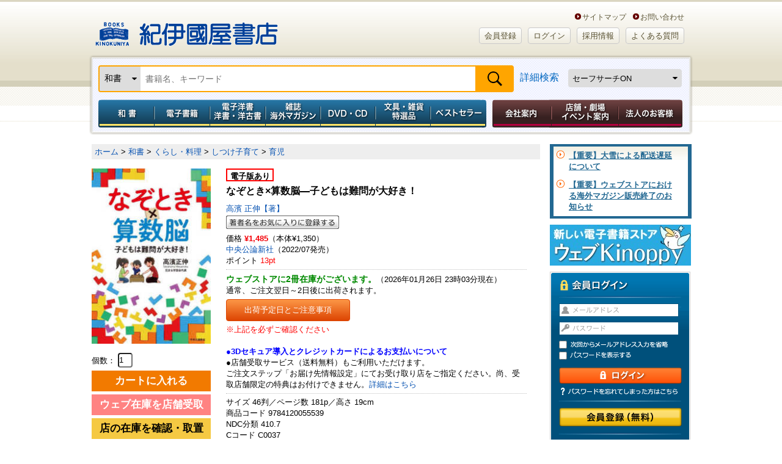

--- FILE ---
content_type: text/html;charset=UTF-8
request_url: https://www.kinokuniya.co.jp/f/dsg-01-9784120055539
body_size: 88176
content:
<!DOCTYPE HTML PUBLIC "-//W3C//DTD HTML 4.01 Transitional//EN" "http://www.w3.org/TR/html4/loose.dtd">
<html xmlns:fb="http://ogp.me/ns/fb#" xml:lang="ja" lang="ja">
<head><link rel="canonical" href="https://www.kinokuniya.co.jp/f/dsg-01-9784120055539">
<meta name="viewport" content="width=device-width, initial-scale=1, maximum-scale=1" />
<meta http-equiv="Content-Type" content="text/html; charset=utf-8">
<meta http-equiv="X-UA-Compatible" content="IE=edge">
<meta name="description" content="秘訣は「パズル」「外遊び」。数理力と非認知能力が伸びる！">
<meta name="keywords" content="なぞとき×算数脳―子どもは難問が大好き！
 by 高濱 正伸【著】,中央公論新社,9784120055539,紀伊國屋書店ウェブストア">
<meta name="apple-mobile-web-app-title" content="紀伊國屋書店">
<meta property="og:title" content="なぞとき×算数脳―子どもは難問が大好き！" />
    <meta property="og:description" content="秘訣は「パズル」「外遊び」。数理力と非認知能力が伸びる！" />
<meta property="og:url" content="https://www.kinokuniya.co.jp/f/dsg-01-9784120055539" />
    <meta property="og:image" content="https://www.kinokuniya.co.jp/images/goods/ar2/web/imgdata2/large/41200/4120055531.jpg" />
      <meta property="og:site_name" content="紀伊國屋書店ウェブストア｜オンライン書店｜本、雑誌の通販、電子書籍ストア" />
    <meta property="fb:app_id" content="115282232462240" />

    <meta name="twitter:card" content="summary" />
    <meta name="twitter:site" content="@Kinokuniya" />
    <meta name="twitter:url" content="https://www.kinokuniya.co.jp/f/dsg-01-9784120055539" />
    <meta name="twitter:description" content="秘訣は「パズル」「外遊び」。数理力と非認知能力が伸びる！" />
    <meta name="twitter:image" content="https://www.kinokuniya.co.jp/images/goods/ar2/web/imgdata2/large/41200/4120055531.jpg" />
      <link rel="shortcut icon" href="../images/parts/favicon.ico" type="image/vnd.microsoft.icon">
<link rel="icon" href="../images/parts/favicon.ico" type="image/vnd.microsoft.icon">
<link rel="apple-touch-icon" href="https://www.kinokuniya.co.jp/images/parts/apple-touch-icon.png" sizes="192x192">
<link rel="stylesheet" type="text/css" media="all" href="../css/main/common/import.css?vsr=2.1">
<script type="text/javascript" src="../js/common/jquery-1.8.3.min.js"></script> <!--【K-5】jqueryバージョンアップ -->
<!--ページ専用-->
<link rel="stylesheet" type="text/css" media="all" href="../css/main/form/import.css?vsr=2.3">
<link rel="stylesheet" type="text/css" href="../css/main/product/style.css?vsr=1.5">
<link rel="stylesheet" type="text/css" href="../css/main/common/my_library.css?vsr=1.6">
<link rel="stylesheet" type="text/css" href="../css/scroll-hint.css">
<style type="text/css">

   .container {
       display: flex;
       overflow-x: auto;
   }
   .item {
       min-width: 120px;
       height: 100%;
       margin: 10px;
       display: flex;
       justify-content: center;
   }
<!--
    .google_bt_none {display: none}
-->
</style>
<script type="text/javascript" src="../js/form/import.js" charset="UTF-8"></script>

<title>なぞとき×算数脳 / 高濱 正伸【著】 - 紀伊國屋書店ウェブストア｜オンライン書店｜本、雑誌の通販、電子書籍ストア</title>
<script type="text/javascript" src="../js/common/scroll.js"></script>
<script type="text/javascript" src="../js/common/height.js"></script>
<script type="text/javascript" src="../js/common/jquery.biggerlink.js"></script>
<script type="text/javascript" src="../js/disp.js"></script>
<script type="text/javascript" src="../js/async.js"></script>
<script type="text/javascript" src="../js/common/jquery.easing.1.3.js"></script>
<script type="text/javascript" src="../js/common/mdd.js" charset="UTF-8"></script>
<script type="text/javascript" src="../js/common/openPanel.js"></script>
<script type="text/javascript" src="../js/password.js"></script>
<script type="text/javascript" src="../js/common/y_import.js"></script>
<script type="text/javascript" src="../js/disp.js"></script>
<script type="text/javascript" src="../js/imageresize.js"></script>
<script type="text/javascript" src="https://www.google.com/jsapi"></script>
<script type="text/javascript">
<!--


   var state = 'none';
   function showhide(id) {
      var e = document.getElementById(id);
      if(e.style.display == 'block')
         e.style.display = 'none';
      else
         e.style.display = 'block';
   }
   function nextPage(flg) {
      if(flg == '9')
         window.open("/disp/CSfGoodsPage_001.jsp?CAT=01&GOODS_STK_NO=9784120055539&SF_FLG=" + flg, '_blank');
      else
         location.replace("/disp/CSfGoodsPage_001.jsp?CAT=01&GOODS_STK_NO=9784120055539&SF_FLG=" + flg);
   }

-->
</script>
<script type="text/javascript" src="../js/explosion_suggest.js"></script>
<script type="text/javascript" src="../js/scroll-hint.min.js"></script>
<!--[if lte IE 6]>
<script type="text/javascript" src="common/js/DD_belatedPNG.js"></script>
<script type="text/javascript">
DD_belatedPNG.fix('img, #header a, #global_nav li a, #global_nav, #page_top_btn a, #login_box form .entry a, #login_box .login, .bg_png, #sub_nav a, #sub_nav span, #sub_nav input, #sub_nav h2, #member_point, #sub_nav li' );
</script>
<![endif]-->

</head>

<body id="two_col" class="">
<noscript><div style="border:1px solid #F00;background-color:#FEE;color:#F00;padding:4px;margin:4px 0px">当サイトを正常に閲覧いただくにはJavaScriptを有効にする必要があります。</div>
</noscript>
        <div id="page">

  <!-- == /ヘッダー　ここから =========================== -->
<div id="header">

<div id="logo_box">
    <h1><a href="https://www.kinokuniya.co.jp/">紀伊國屋書店</a></h1>
    <ul class="header-in-menu_text-type">
        <li>&nbsp;&nbsp;&nbsp;&nbsp;<a href="https://store.kinokuniya.co.jp/site-map/" target="_blank">サイトマップ</a></li>
        <li><a href="/common/CSfClaimEntry.jsp">お問い合わせ</a></li>
    </ul>
    <ul class="header-in-menu_button-type">
      <li id=""><a href="https://www.kinokuniya.co.jp/member/CMmMemberEntry.jsp" class="rounded BEIGE">会員登録</a></li>
        <li id=""><a href="https://www.kinokuniya.co.jp/member/CSfLogin.jsp" class="rounded BEIGE">ログイン</a></li>
      <li id=""><a href="https://corp.kinokuniya.co.jp/recruit/" class="rounded BEIGE">採用情報</a></li>
        <li id=""><a href="https://kinokuniya.tayori.com/q/webfaq/" class="rounded BEIGE">よくある質問</a></li>
    </ul>
</div>
<div class="headerSearch">
    <div id="global_nav" class="clearfix">
        <form class="nav-search" method="get" name="search_form" action="/disp/CSfDispListPage_001.jsp" onsubmit="return keywordSearch('99', '?q=');">
            <input type="hidden" name="qs" value="true">
            <div class="nav-search-bar">
              <div class="nav-left">
                <select id="change-select" class="custom-select" name="ptk">
                  <option value="01" selected>和書</option>
                    <option value="03" >電子書籍</option>
                    <option value="02" >洋書</option>
                    <option value="10" >電子洋書</option>
                    <option value="04" >和雑誌</option>
                    <option value="08" >海外マガジン</option>
                    <option value="05" >DVD・CD</option>
                    <option value="09" >特選品</option>
                    <option value="07" >全カテゴリの商品</option>
                    </select>
              </div>
              <div class="nav-fill">
                <input class="search_text" type="text" maxlength="70" value="" name="q" placeholder="書籍名、キーワード">
              </div>
              <div class="nav-right">
                <input class="submit2" type="submit" value="検索" name="">
              </div>
            </div>
            <div class="nav-fill">
                <a href="javascript:void(0);" onclick="detailSearch('https://www.kinokuniya.co.jp/disp/CKnDetailSearchForm.jsp', '06','07','99','09')">詳細検索</a>
              </div>
            <div class="nav-right">
              <select class="safe_search custom-select" name="SF_FLG" onchange="javascript:nextPage(options[this.selectedIndex].value)">
                <option value="0" >セーフサーチOFF</option>
                <option value="1" selected>セーフサーチON</option>
                <option value="9" >セーフサーチについて</option>
                </select>
            </div>
        </form>
    </div>
  </div>
<!--　【K-5】メガドロップダウン　ここから-->
<div id="mdd_nav_wrap">
<div class="mdd_nav_close-btn"><a href="javascript:void(0)"><img src="../images/parts/common/btn_mdd-nav-close.jpg" width="30px"></a></div>
<ul id="" class="mdd_nav mdd_lv1 g-navi">
		<li id="japanese" class="g-navi__product"><a href="javascript:void(0)" class="toggle menu_type001">和書</a>
			<ul class="init mdd_lv2 child-menu">
				<li class="mid-category"><a href="/disp/CSfDispListPageTop.jsp?dispNo=104002001001050" target="_self">和書トップ</a></li>
				<li class="mid-category"><a href="/disp/CSfDispListPageTop.jsp?dispNo=104002001001250" target="_self">予約本</a></li>
				<li class="mid-category"><a href="/disp/CSfDispListPageTop.jsp?dispNo=104002001001902" target="">開催中フェア</a></li>
				<li class="mid-category"><a href="/disp/CSfDispListPageTop.jsp?dispNo=104002001001460" target="_self">受賞本</a></li>
				<li class="mid-category"><a href="/disp/CSfDispListPageTop.jsp?dispNo=104002001001510" target="_self">コミック</a></li>
				<li class="mid-category"><a href="/disp/CSfDispListPageTop.jsp?dispNo=104002001001280" target="_self">プレゼントにおすすめの本</a></li>
				<li class="mid-category"><a href="/disp/CSfDispListPageTop.jsp?dispNo=104002001001310" target="_self">子どもと学び</a></li>
				<li class="mid-category"><a href="/disp/CSfDispListPageTop.jsp?dispNo=104002001001490" target="_self">医学書・看護書</a></li>

				<li class="mid-midashi non-mid-category_midashi">ジャンルでさがす</li>
				<li><a href="/f/dsd-101001015--" target="_self">文芸</a></li>
				<li><a href="/f/dsd-101001016--" target="_self">教養</a></li>
				<li><a href="/f/dsd-101001017--" target="_self">人文</a></li>
				<li><a href="/f/dsd-101001018--" target="_self">教育</a></li>
				<li><a href="/f/dsd-101001030--" target="_self">社会</a></li>
				<li><a href="/f/dsd-101001031--" target="_self">法律</a></li>
				<li><a href="/f/dsd-101001032--" target="_self">経済</a></li>
				<li><a href="/f/dsd-101001033--" target="_self">経営</a></li>
				<li><a href="/f/dsd-101001034--" target="_self">ビジネス</a></li>
				<li><a href="/f/dsd-101001024--" target="_self">就職・資格</a></li>
				<li><a href="/f/dsd-101001035--" target="_self">理学</a></li>
				<li><a href="/f/dsd-101001036--" target="_self">工学</a></li>
				<li><a href="/f/dsd-101001037--" target="_self">コンピュータ</a></li>
				<li><a href="/f/dsd-101001038--" target="_self">医学</a></li>
				<li><a href="/f/dsd-101001039--" target="_self">看護学</a></li>
				<li><a href="/f/dsd-101001040--" target="_self">薬学</a></li>
				<li><a href="/f/dsd-101001019--" target="_self">芸術</a></li>
				<li><a href="/f/dsd-101001025--" target="_self">語学</a></li>
				<li><a href="/f/dsd-101001029--" target="_self">辞典</a></li>
				<li><a href="/f/dsd-101001028--" target="_self">高校 参考書</a></li>
				<li><a href="/f/dsd-101001027--" target="_self">中学 参考書</a></li>
				<li><a href="/f/dsd-101001026--" target="_self">小学 参考書</a></li>
				<li><a href="/f/dsd-101001020--" target="_self">児童</a></li>
				<li><a href="/f/dsd-101001021--" target="_self">趣味・生活</a></li>
				<li><a href="/f/dsd-101001022--" target="_self">くらし・料理</a></li>
				<li><a href="/f/dsd-101001023--" target="_self">地図・ガイド</a></li>
				<li><a href="/f/dsd-101001013--" target="_self">文庫</a></li>
				<li><a href="/f/dsd-101001014--" target="_self">新書・選書</a></li>
				<li><a href="/f/dsd-101001011--" target="_self">コミック</a></li>
				<li><a href="/f/dsd-101001012--" target="_self">ゲーム攻略本</a></li>
				<li><a href="/f/dsd-101001042--" target="_self">エンターテイメント</a></li>
				<li><a href="/f/dsd-101001041--" target="_self">日記・手帳・暦</a></li>

				<li class="mid-midashi non-mid-category_midashi">これから出る本をさがす</li>
				<li><a href="/f/dsd-101001015--?RSV=1" target="_self">文芸</a></li>
				<li><a href="/f/dsd-101001016--?RSV=1" target="_self">教養</a></li>
				<li><a href="/f/dsd-101001017--?RSV=1" target="_self">人文</a></li>
				<li><a href="/f/dsd-101001018--?RSV=1" target="_self">教育</a></li>
				<li><a href="/f/dsd-101001030--?RSV=1" target="_self">社会</a></li>
				<li><a href="/f/dsd-101001031--?RSV=1" target="_self">法律</a></li>
				<li><a href="/f/dsd-101001032--?RSV=1" target="_self">経済</a></li>
				<li><a href="/f/dsd-101001033--?RSV=1" target="_self">経営</a></li>
				<li><a href="/f/dsd-101001034--?RSV=1" target="_self">ビジネス</a></li>
				<li><a href="/f/dsd-101001024--?RSV=1" target="_self">就職・資格</a></li>
				<li><a href="/f/dsd-101001035--?RSV=1" target="_self">理学</a></li>
				<li><a href="/f/dsd-101001036--?RSV=1" target="_self">工学</a></li>
				<li><a href="/f/dsd-101001037--?RSV=1" target="_self">コンピュータ</a></li>
				<li><a href="/f/dsd-101001038--?RSV=1" target="_self">医学</a></li>
				<li><a href="/f/dsd-101001039--?RSV=1" target="_self">看護学</a></li>
				<li><a href="/f/dsd-101001040--?RSV=1" target="_self">薬学</a></li>
				<li><a href="/f/dsd-101001019--?RSV=1" target="_self">芸術</a></li>
				<li><a href="/f/dsd-101001025--?RSV=1" target="_self">語学</a></li>
				<li><a href="/f/dsd-101001029--?RSV=1" target="_self">辞典</a></li>
				<li><a href="/f/dsd-101001028--?RSV=1" target="_self">高校 参考書</a></li>
				<li><a href="/f/dsd-101001027--?RSV=1" target="_self">中学 参考書</a></li>
				<li><a href="/f/dsd-101001026--?RSV=1" target="_self">小学 参考書</a></li>
				<li><a href="/f/dsd-101001020--?RSV=1" target="_self">児童</a></li>
				<li><a href="/f/dsd-101001021--?RSV=1" target="_self">趣味・生活</a></li>
				<li><a href="/f/dsd-101001022--?RSV=1" target="_self">くらし・料理</a></li>
				<li><a href="/f/dsd-101001023--?RSV=1" target="_self">地図・ガイド</a></li>
				<li><a href="/f/dsd-101001013--?RSV=1" target="_self">文庫</a></li>
				<li><a href="/f/dsd-101001014--?RSV=1" target="_self">新書・選書</a></li>
				<li><a href="/f/dsd-101001011--?RSV=1" target="_self">コミック</a></li>
				<li><a href="/f/dsd-101001012--?RSV=1" target="_self">ゲーム攻略本</a></li>
				<li><a href="/f/dsd-101001042--?RSV=1" target="_self">エンターテイメント</a></li>
				<li><a href="/f/dsd-101001041--?RSV=1" target="_self">日記・手帳・暦</a></li>

<li class="mid-midashi non-mid-category_midashi">フェア</li>
				<li><a href="/f/dsd-107004001054--" target="">芥川賞・直木賞</a></li>
				<li><a href="/f/dsd-107004001049--" target="">書物復権</a></li>
				<li><a href="/f/dsd-107004001001--" target="">出版社特集</a></li>
				<li><a href="/f/dsd-107004001003--" target="">医学・看護</a></li>
				<li><a href="/f/dsd-107004001008--" target="">プレゼントにおすすめの本</a></li>
				<li><a href="/f/dsd-107004001011--" target="">東京都が発行する有償刊行物</a></li>
				<li><a href="/f/dsd-107004001025--" target="">資格・就職試験</a></li>
				<li><a href="/f/dsd-107004001028--" target="">十二国記</a></li>
				<li><a href="/f/dsd-107004001029--" target="">本所おけら長屋</a></li>
				<li><a href="/f/dsd-107004001030--" target="">SDGｓ</a></li>
				<li><a href="/f/dsd-107004001032--" target="">おすすめのコミックなど</a></li>
				<li><a href="/f/dsd-107004001036--" target="">オリジナルフェア</a></li>
				<li><a href="/f/dsd-107004001037--" target="">紀伊國屋じんぶん大賞</a></li>
				<li><a href="/f/dsd-107004001038--" target="">こどもの本</a></li>
				<li><a href="/f/dsd-107004001041--" target="">キノベス！</a></li>
				<li><a href="/f/dsd-107004001044--" target="">YA出版会</a></li>
				<li><a href="/f/dsd-107004001046--" target="">本屋大賞</a></li>
				<li><a href="/f/dsd-107004001047--" target="">限定カバー＆特典付き商品</a></li>
				<li><a href="/f/dsd-107004001053--" target="">全集・豪華本</a></li>
				<li><a href="/f/dsd-107004001057--" target="">ロシア・ウクライナ関連書籍</a></li>
				<li><a href="/f/dsd-107004001024--" target="">鯖猫長屋ふしぎ草紙</a></li>
				<li><a href="/f/dsd-107004001033--" target="">出版部の本</a></li>

</ul>
		</li>
		<li id="foreign" class="g-navi__product"><a href="javascript:void(0)" class="toggle menu_type001">電子書籍</a>
			<ul class="init mdd_lv2 child-menu">
				<li class="mid-category"><a href="/disp/CSfDispListPageTop.jsp?dispNo=104002003001050" target="_self">電子書籍トップ</a></li>
				<li class="mid-category"><a href="/disp/CSfDispListPageTop.jsp?dispNo=104002003001220" target="_self">小説・文芸</a></li>
				<li class="mid-category"><a href="/disp/CSfDispListPageTop.jsp?dispNo=104002003001310" target="_self">新書・教養</a></li>
				<li class="mid-category"><a href="/disp/CSfDispListPageTop.jsp?dispNo=104002003001330" target="_self">ビジネス</a></li>
				<li class="mid-category"><a href="/disp/CSfDispListPageTop.jsp?dispNo=104002003001530" target="_self">少年・青年コミック</a></li>
				<li class="mid-category"><a href="/disp/CSfDispListPageTop.jsp?dispNo=104002003001550" target="_self">少女・女性コミック</a></li>
				<li class="mid-category"><a href="/disp/CSfDispListPageTop.jsp?dispNo=104002003001610" target="_self">BL・TL</a></li>
				<li class="mid-category"><a href="/disp/CSfDispListPageTop.jsp?dispNo=104002003001650" target="_self">ライトノベル</a></li>
				<li class="mid-category"><a href="/disp/CSfDispListPageTop.jsp?dispNo=104002003001710" target="_self">趣味・実用</a></li>
				<li class="mid-category"><a href="/disp/CSfDispListPageTop.jsp?dispNo=104002003001795" target="_self">タレント写真集</a></li>

				<li class="mid-midashi non-mid-category_midashi">ジャンルでさがす</li>
				<li><a href="/f/dsd-101005001--" target="_self">雑誌(総合)</a></li>
				<li><a href="/f/dsd-101005002--" target="_self">雑誌(男性誌)</a></li>
				<li><a href="/f/dsd-101005003--" target="_self">雑誌(女性誌)</a></li>
				<li><a href="/f/dsd-101005004--" target="_self">文芸(一般文芸)</a></li>
				<li><a href="/f/dsd-101005005--" target="_self">歴史・時代小説</a></li>
				<li><a href="/f/dsd-101005006--" target="_self">ノベルス</a></li>
				<li><a href="/f/dsd-101005007--" target="_self">ミステリー</a></li>
				<li><a href="/f/dsd-101005008--" target="_self">海外文学</a></li>
				<li><a href="/f/dsd-101005009--" target="_self">ハーレクイン</a></li>
				<li><a href="/f/dsd-101005010--" target="_self">絵本・児童書・YA・学習</a></li>
				<li><a href="/f/dsd-101005011--" target="_self">教養文庫・新書・選書</a></li>
				<li><a href="/f/dsd-101005012--" target="_self">ビジネス・経営・経済</a></li>
				<li><a href="/f/dsd-101005013--" target="_self">就職・資格・学参</a></li>
				<li><a href="/f/dsd-101005014--" target="_self">語学</a></li>
				<li><a href="/f/dsd-101005015--" target="_self">人文</a></li>
				<li><a href="/f/dsd-101005016--" target="_self">社会</a></li>
				<li><a href="/f/dsd-101005017--" target="_self">芸術</a></li>
				<li><a href="/f/dsd-101005018--" target="_self">サイエンス</a></li>
				<li><a href="/f/dsd-101005019--" target="_self">コンピュータ</a></li>
				<li><a href="/f/dsd-101005020--" target="_self">医学・薬学・看護</a></li>
				<li><a href="/f/dsd-101005021--" target="_self">コミック(総合)</a></li>
				<li><a href="/f/dsd-101005022--" target="_self">コミック(少年/青年)</a></li>
				<li><a href="/f/dsd-101005023--" target="_self">コミック(少女/レディース)</a></li>
				<li><a href="/f/dsd-101005024--" target="_self">BL/TL</a></li>
				<li><a href="/f/dsd-101005025--" target="_self">ライトノベル</a></li>
				<li><a href="/f/dsd-101005026--" target="_self">趣味・生活</a></li>
				<li><a href="/f/dsd-101005027--" target="_self">趣味・生活(健康/ダイエット)</a></li>
				<li><a href="/f/dsd-101005028--" target="_self">趣味・生活(スポーツ/アウトドア)</a></li>
				<li><a href="/f/dsd-101005029--" target="_self">趣味・生活(食/料理)</a></li>
				<li><a href="/f/dsd-101005030--" target="_self">趣味・生活(教育/子育て)</a></li>
				<li><a href="/f/dsd-101005031--" target="_self">趣味・生活(自動車/バイク)</a></li>
				<li><a href="/f/dsd-101005032--" target="_self">旅行・地図・ガイド</a></li>
				<li><a href="/f/dsd-101005033--" target="_self">写真集(一般)</a></li>
				<li><a href="/f/dsd-101005034--" target="_self">写真集(アイドル・グラビア・その他)</a></li>
				<li><a href="/f/dsd-101005035--" target="_self">その他(コミック)</a></li>
				<li><a href="/f/dsd-101005036--" target="_self">その他(成人向け読みもの)</a></li>
				<li><a href="/f/dsd-101005037--" target="_self">その他(写真集）</a></li>
				<li><a href="/f/dsd-101005039--" target="_self">その他(雑誌)</a></li>

</ul>
		</li>
		<li id="electronic" class="g-navi__product"><a href="javascript:void(0)" class="toggle menu_type001">電子洋書／洋書・洋古書</a>
			<ul class="init mdd_lv2 child-menu">
				<li class="mid-category"><a href="/disp/CSfDispListPageTop.jsp?dispNo=104002002001100" target="_self">紙の洋書</a></li>
				<li class="mid-category"><a href="/disp/CSfDispListPageTop.jsp?dispNo=104002002001800" target="_self">Kinoppy 電子洋書ストア</a></li>
				<li class="mid-category"><a href="/disp/CSfDispListPageTop.jsp?dispNo=104002002001810" target="_self">電子洋書 語学・参考書</a></li>
				<li class="mid-category"><a href="/disp/CSfDispListPageTop.jsp?dispNo=104002002001820" target="_self">電子洋書 フィクション</a></li>
				<li class="mid-category"><a href="/disp/CSfDispListPageTop.jsp?dispNo=104002002001830" target="_self">電子洋書 絵本・児童書</a></li>
				<li class="mid-category"><a href="/disp/CSfDispListPageTop.jsp?dispNo=104002002001840" target="_self">電子洋書 趣味・芸術</a></li>
				<li class="mid-category"><a href="/disp/CSfDispListPageTop.jsp?dispNo=104002002001841" target="_self">電子洋書 ノンフィクション</a></li>
				<li class="mid-category"><a href="/disp/CSfDispListPageTop.jsp?dispNo=104002002001850" target="_self">電子洋書 人文科学</a></li>
				<li class="mid-category"><a href="/disp/CSfDispListPageTop.jsp?dispNo=104002002001860" target="_self">電子洋書 社会科学</a></li>
				<li class="mid-category"><a href="/disp/CSfDispListPageTop.jsp?dispNo=104002002001870" target="_self">電子洋書 自然科学</a></li>
				<li class="mid-category"><a href="/disp/CSfDispListPageTop.jsp?dispNo=104002002001880" target="_self">電子洋書 医学</a></li>
				<li class="mid-category"><a href="/disp/CSfDispListPageTop.jsp?dispNo=104002002001890" target="_self">海外の電子書籍（洋書電子書籍）</a></li>

				<li class="mid-midashi">ジャンルでさがす</li>
				<li class="mid-category_midashi">洋書</li>
				<li><a href="/f/dsd-101002001--" target="_self">英文書</a></li>
				<li><a href="/f/dsd-101002002--" target="_self">ドイツ書</a></li>
				<li><a href="/f/dsd-101002003--" target="_self">フランス書</a></li>
				<li><a href="/f/dsd-101002004--" target="">イタリア書</a></li>

				<li class="mid-category_midashi">電子洋書</li>
				<li><a href="/f/dsd-101012010--" target="">語学・参考書</a></li>
				<li><a href="/f/dsd-101012020--" target="">フィクション</a></li>
				<li><a href="/f/dsd-101012030--" target="">絵本・児童書</a></li>
				<li><a href="/f/dsd-101012040--" target="">趣味・芸術</a></li>
				<li><a href="/f/dsd-101012041--" target="">ノンフィクション</a></li>
				<li><a href="/f/dsd-101012050--" target="">人文科学</a></li>
				<li><a href="/f/dsd-101012060--" target="">社会科学</a></li>
				<li><a href="/f/dsd-101012070--" target="">自然科学</a></li>
				<li><a href="/f/dsd-101012080--" target="">医学</a></li>
				<li><a href="/f/dsd-101012090--" target="">その他</a></li>

<li class="mid-midashi non-mid-category_midashi">フェア</li>
				<li><a href="/f/dsd-107004002015--" target="">出版社特集　【電子洋書Kinoppy】</a></li>
				<li><a href="/f/dsd-107004002016--" target="">特集ページ 【電子洋書Kinoppy】</a></li>
				<li><a href="/f/dsd-107004002001--" target="">出版社特集　【紙の洋書】</a></li>
				<li><a href="/f/dsd-107004002002--" target="">特集ページ 【紙の洋書】</a></li>

</ul>
		</li>
		<li id="magazine" class="g-navi__product"><a href="javascript:void(0)" class="toggle menu_type001">雑誌　海外マガジン</a>
			<ul class="init mdd_lv2 child-menu">
				<li class="mid-category"><a href="/disp/CSfDispListPageTop.jsp?dispNo=104002004001100" target="_self">雑誌</a></li>
				<li class="mid-category"><a href="/disp/CSfDispListPageTop.jsp?dispNo=104002004001200" target="_self">海外マガジン</a></li>

				<li class="mid-midashi">ジャンルでさがす</li>
				<li class="mid-category_midashi">和雑誌</li>
				<li><a href="https://www.kinokuniya.co.jp/f/dsd-101003--?RSV=1" target="_self">新刊予約</a></li>
				<li><a href="/f/dsd-101003004--" target="_self">総合文芸</a></li>
				<li><a href="/f/dsd-101003018--" target="_self">週刊誌</a></li>
				<li><a href="/f/dsd-101003003--" target="_self">男性情報</a></li>
				<li><a href="/f/dsd-101003002--" target="_self">女性情報</a></li>
				<li><a href="/f/dsd-101003013--" target="_self">専門</a></li>
				<li><a href="/f/dsd-101003012--" target="_self">コンピュータ</a></li>
				<li><a href="/f/dsd-101003010--" target="_self">モーター</a></li>
				<li><a href="/f/dsd-101003009--" target="_self">スポーツ</a></li>
				<li><a href="/f/dsd-101003008--" target="_self">趣味</a></li>
				<li><a href="/f/dsd-101003015--" target="_self">音楽芸能</a></li>
				<li><a href="/f/dsd-101003016--" target="_self">情報誌</a></li>
				<li><a href="/f/dsd-101003005--" target="_self">暮らし・生活</a></li>
				<li><a href="/f/dsd-101003014--" target="_self">学習テキスト</a></li>
				<li><a href="/f/dsd-101003001--" target="_self">児童</a></li>
				<li><a href="/f/dsd-101003019--" target="_self">コミック</a></li>
				<li><a href="/f/dsd-101003007--" target="_self">男性コミック</a></li>
				<li><a href="/f/dsd-101003006--" target="_self">女性コミック</a></li>
				<li><a href="/f/dsd-101003011--" target="_self">ゲーム</a></li>

				<li class="mid-category_midashi">海外マガジン</li>
				<li><a href="/f/dsd-101004001--" target="_self">総合</a></li>
				<li><a href="/f/dsd-101004002--" target="_self">ニュース・時事</a></li>
				<li><a href="/f/dsd-101004003--" target="_self">経済・ビジネス</a></li>
				<li><a href="/f/dsd-101004004--" target="_self">評論・文芸</a></li>
				<li><a href="/f/dsd-101004005--" target="_self">語学・教育</a></li>
				<li><a href="/f/dsd-101004006--" target="_self">芸術・デザイン</a></li>
				<li><a href="/f/dsd-101004007--" target="_self">写真・カメラ</a></li>
				<li><a href="/f/dsd-101004008--" target="_self">科学・技術</a></li>
				<li><a href="/f/dsd-101004009--" target="_self">コンピューター</a></li>
				<li><a href="/f/dsd-101004010--" target="_self">紀行・地理・歴史</a></li>
				<li><a href="/f/dsd-101004011--" target="_self">女性:総合</a></li>
				<li><a href="/f/dsd-101004012--" target="_self">女性ファッション</a></li>
				<li><a href="/f/dsd-101004013--" target="_self">ブライダル</a></li>
				<li><a href="/f/dsd-101004014--" target="_self">美容</a></li>
				<li><a href="/f/dsd-101004015--" target="_self">女性その他</a></li>
				<li><a href="/f/dsd-101004016--" target="_self">男性:総合</a></li>
				<li><a href="/f/dsd-101004017--" target="_self">男性ファッション</a></li>
				<li><a href="/f/dsd-101004018--" target="_self">男性その他</a></li>
				<li><a href="/f/dsd-101004019--" target="_self">ティーン・アイドル</a></li>
				<li><a href="/f/dsd-101004020--" target="_self">スポーツ:総合</a></li>
				<li><a href="/f/dsd-101004021--" target="_self">野球</a></li>
				<li><a href="/f/dsd-101004022--" target="_self">バスケットボール</a></li>
				<li><a href="/f/dsd-101004023--" target="_self">サッカー</a></li>
				<li><a href="/f/dsd-101004024--" target="_self">アメフト</a></li>
				<li><a href="/f/dsd-101004025--" target="_self">アイスホッケー</a></li>
				<li><a href="/f/dsd-101004026--" target="_self">マリンスポーツ</a></li>
				<li><a href="/f/dsd-101004027--" target="_self">ウィンタースポーツ</a></li>
				<li><a href="/f/dsd-101004028--" target="_self">ゴルフ</a></li>
				<li><a href="/f/dsd-101004029--" target="_self">テニス</a></li>
				<li><a href="/f/dsd-101004030--" target="_self">つり</a></li>
				<li><a href="/f/dsd-101004031--" target="_self">アウトドア</a></li>
				<li><a href="/f/dsd-101004032--" target="_self">Ｆ１</a></li>
				<li><a href="/f/dsd-101004033--" target="_self">スポーツその他</a></li>
				<li><a href="/f/dsd-101004034--" target="_self">健康</a></li>
				<li><a href="/f/dsd-101004035--" target="_self">芸能・娯楽</a></li>
				<li><a href="/f/dsd-101004036--" target="_self">映画・TV</a></li>
				<li><a href="/f/dsd-101004037--" target="_self">演劇</a></li>
				<li><a href="/f/dsd-101004038--" target="_self">音楽</a></li>
				<li><a href="/f/dsd-101004039--" target="_self">インテリア・生活</a></li>
				<li><a href="/f/dsd-101004040--" target="_self">旅行</a></li>
				<li><a href="/f/dsd-101004041--" target="_self">車・バイク</a></li>
				<li><a href="/f/dsd-101004042--" target="_self">趣味</a></li>
				<li><a href="/f/dsd-101004043--" target="_self">手芸・クラフト</a></li>
				<li><a href="/f/dsd-101004044--" target="_self">グルメ・料理</a></li>
				<li><a href="/f/dsd-101004045--" target="_self">ペット</a></li>
				<li><a href="/f/dsd-101004046--" target="_self">ゲーム・パズル</a></li>
				<li><a href="/f/dsd-101004047--" target="_self">アニメ・コミック</a></li>
				<li><a href="/f/dsd-101004048--" target="_self">児童</a></li>
				<li><a href="/f/dsd-101004049--" target="_self">カルチャー</a></li>
				<li><a href="/f/dsd-101004050--" target="_self">台湾誌</a></li>

				<li class="mid-midashi non-mid-category_midashi">これから出る本をさがす</li>
				<li class="mid-category_midashi">和雑誌</li>
				<li><a href="/f/dsd-101003004--?RSV=1" target="_self">総合文芸</a></li>
				<li><a href="/f/dsd-101003018--?RSV=1" target="_self">週刊誌</a></li>
				<li><a href="/f/dsd-101003003--?RSV=1" target="_self">男性情報</a></li>
				<li><a href="/f/dsd-101003002--?RSV=1" target="_self">女性情報</a></li>
				<li><a href="/f/dsd-101003013--?RSV=1" target="_self">専門</a></li>
				<li><a href="/f/dsd-101003012--?RSV=1" target="_self">コンピュータ</a></li>
				<li><a href="/f/dsd-101003010--?RSV=1" target="_self">モーター</a></li>
				<li><a href="/f/dsd-101003009--?RSV=1" target="_self">スポーツ</a></li>
				<li><a href="/f/dsd-101003008--?RSV=1" target="_self">趣味</a></li>
				<li><a href="/f/dsd-101003015--?RSV=1" target="_self">音楽芸能</a></li>
				<li><a href="/f/dsd-101003016--?RSV=1" target="_self">情報誌</a></li>
				<li><a href="/f/dsd-101003005--?RSV=1" target="_self">暮らし・生活</a></li>
				<li><a href="/f/dsd-101003014--?RSV=1" target="_self">学習テキスト</a></li>
				<li><a href="/f/dsd-101003001--?RSV=1" target="_self">児童</a></li>
				<li><a href="/f/dsd-101003019--?RSV=1" target="_self">コミック</a></li>
				<li><a href="/f/dsd-101003007--?RSV=1" target="_self">男性コミック</a></li>
				<li><a href="/f/dsd-101003006--?RSV=1" target="_self">女性コミック</a></li>
				<li><a href="/f/dsd-101003011--?RSV=1" target="_self">ゲーム</a></li>

<li class="mid-midashi non-mid-category_midashi">フェア</li>
	<li class="mid-category_midashi">和雑誌</li>
				<li><a href="/f/dsd-107004003001--" target="">有斐閣の和雑誌(2022年11月)</a></li>

	<li class="mid-category_midashi">海外マガジン</li>
				<li><a href="/f/dsd-107004004001--" target="">入荷速報</a></li>
				<li><a href="/f/dsd-107004004002--" target="">新規取扱い</a></li>
				<li><a href="/f/dsd-107004004003--" target="">日本とアジア</a></li>
				<li><a href="/f/dsd-107004004004--" target="">特別号</a></li>
				<li><a href="/f/dsd-107004004005--" target="">世界は今...</a></li>
				<li><a href="/f/dsd-107004004006--" target="">再入荷</a></li>

	</ul>
		</li>
		<li id="dvd" class="g-navi__product"><a href="javascript:void(0)" class="toggle menu_type001">DVD・CD</a>
			<ul class="init mdd_lv2 child-menu">
				<li class="mid-category"><a href="/disp/CSfDispListPageTop.jsp?dispNo=104002005001200" target="_self">外国映画</a></li>
				<li class="mid-category"><a href="/disp/CSfDispListPageTop.jsp?dispNo=104002005001250" target="_self">日本映画</a></li>
				<li class="mid-category"><a href="/disp/CSfDispListPageTop.jsp?dispNo=104002005001400" target="_self">ドラマ</a></li>
				<li class="mid-category"><a href="/disp/CSfDispListPageTop.jsp?dispNo=104002005001300" target="_self">アニメ・特撮</a></li>
				<li class="mid-category"><a href="/disp/CSfDispListPageTop.jsp?dispNo=104002005001500" target="_self">カルチャー</a></li>
				<li class="mid-category"><a href="/disp/CSfDispListPageTop.jsp?dispNo=104002005001100" target="_self">音楽</a></li>

				<li class="mid-midashi">ジャンルでさがす</li>
	            <li class="mid-category_midashi">DVD</li>
				<li><a href="/f/dsd-101007001001--" target="_self">洋画</a></li>
				<li><a href="/f/dsd-101007001002--" target="_self">邦画</a></li>
				<li><a href="/f/dsd-101007001003--" target="_self">海外ドラマ</a></li>
				<li><a href="/f/dsd-101007001004--" target="_self">国内ドラマ</a></li>
				<li><a href="/f/dsd-101007001005--" target="_self">音楽</a></li>
				<li><a href="/f/dsd-101007001006--" target="_self">舞台・演劇</a></li>
				<li><a href="/f/dsd-101007001007--" target="_self">スポーツ</a></li>
				<li><a href="/f/dsd-101007001008--" target="_self">アニメ</a></li>
				<li><a href="/f/dsd-101007001009--" target="_self">特撮</a></li>
				<li><a href="/f/dsd-101007001010--" target="_self">お笑い・演芸</a></li>
				<li><a href="/f/dsd-101007001011--" target="_self">趣味・教養</a></li>
				<li><a href="/f/dsd-101007001012--" target="_self">アイドル</a></li>

	            <li class="mid-category_midashi">CD</li>
				<li><a href="/f/dsd-101007002001--" target="_self">邦楽</a></li>
				<li><a href="/f/dsd-101007002003--" target="_self">アニメ/TV関連</a></li>
				<li><a href="/f/dsd-101007002002--" target="_self">芸能・古典芸能</a></li>
				<li><a href="/f/dsd-101007002004--" target="_self">洋楽</a></li>
				<li><a href="/f/dsd-101007002005--" target="_self">クラシック</a></li>
				<li><a href="/f/dsd-101007002006--" target="_self">その他</a></li>

				<li class="blank"></li>
				<li class="mid-category"><a href="https://www.kinokuniya.co.jp/disp/CKnSfSaleDmCalendar.jsp?CAT=10&MEDIA=01&MODE=1" target="_self">DVD発売日カレンダー</a></li>
				<li class="mid-category"><a href="https://www.kinokuniya.co.jp/disp/CKnSfSaleDmCalendar.jsp?CAT=10&MEDIA=02&MODE=1" target="_self">CD発売日カレンダー</a></li>

<li class="mid-midashi non-mid-category_midashi">フェア</li>
				<li><a href="/f/dsd-107004007001--" target="">音楽_注目商品</a></li>
				<li><a href="/f/dsd-107004007002--" target="">外国映画_注目商品</a></li>
				<li><a href="/f/dsd-107004007003--" target="">日本映画_注目商品</a></li>
				<li><a href="/f/dsd-107004007004--" target="">アニメ・特撮_注目商品</a></li>
				<li><a href="/f/dsd-107004007005--" target="">海外ドラマ_注目商品</a></li>
				<li><a href="/f/dsd-107004007006--" target="">国内ドラマ_注目商品</a></li>
				<li><a href="/f/dsd-107004007007--" target="">演劇_注目商品</a></li>
				<li><a href="/f/dsd-107004007008--" target="">お笑い・演芸_注目商品</a></li>
				<li><a href="/f/dsd-107004007011--" target="">趣味・教養</a></li>
				<li><a href="/f/dsd-107004007010--" target="">特集・セール_注目商品</a></li>

</ul>
		</li>
 		<li id="recommended" class="g-navi__product"><a href="javascript:void(0)" class="toggle menu_type001">文具・雑貨／特選品</a>
			<ul class="init mdd_lv2 child-menu">
				<li class="mid-category"><a href="/disp/CSfDispListPageTop.jsp?dispNo=104002007001020" target="_self">化石・鉱物</a></li>
				<li class="mid-category"><a href="/disp/CSfDispListPageTop.jsp?dispNo=104002007001031" target="">サイン本・サイン入絵画</a></li>

				<li class="mid-midashi non-mid-category_midashi">ジャンルでさがす</li>
				<li><a href="/f/dsd-101008001--" target="_self">文具・雑貨</a></li>
				<li><a href="/f/dsd-101008002--" target="_self">特選品</a></li>

<li class="mid-midashi non-mid-category_midashi">フェア</li>
				<li><a href="/f/dsd-107004008005--" target="">紀伊國屋書店オリジナルグッズ</a></li>
				<li><a href="/f/dsd-107004008017--" target="">デアゴスティーニ・ジャパン</a></li>
				<li><a href="/f/dsd-107004008021--" target="">「パラノマサイト」書店コラボキャンペーン　オリジナルグッズ</a></li>
				<li><a href="/f/dsd-107004008002--" target="">ブックカバー</a></li>
				<li><a href="/f/dsd-107004008008--" target="">ステーショナリー</a></li>
				<li><a href="/f/dsd-107004008010--" target="">人気タイトルまとめ買い</a></li>
				<li><a href="/f/dsd-107004008009--" target="">大学グッズ</a></li>
				<li><a href="/f/dsd-107004008001--" target="">フレックスジャパン　コラボアパレル</a></li>
				<li><a href="/f/dsd-107004008013--" target="">偕拓堂アート　掛軸</a></li>
				<li><a href="/f/dsd-107004008007--" target="">ジュエリー絵画(R)</a></li>
				<li><a href="/f/dsd-107004008015--" target="">eHONTOMO×ノンタン・コジコジ　グッズ</a></li>
				<li><a href="/f/dsd-107004008012--" target="">すぐ買える！洋書</a></li>
				<li><a href="/f/dsd-107004008018--" target="">〈こちずライブラリ〉「浮世絵・古地図商品」特別販売フェア</a></li>
				<li><a href="/f/dsd-107004008019--" target="">UNROOF職人が出会った、「門出に贈る一冊。」フェア</a></li>

</ul>
		</li>
<li id="bestSaller" class="g-navi__product"><a href="https://www.kinokuniya.co.jp/disp/CKnRankingPageCTop.jsp" class="menu_type001">ベストセラー</a>
		</li>
		<li id="companyInfo" class="g-navi__other"><a href="https://corp.kinokuniya.co.jp/" class="menu_type002">会社案内</a>
		</li>
		<li id="shop" class="g-navi__other"><a href="https://store.kinokuniya.co.jp/store/" class="menu_type002">店舗・劇場イベント案内</a>
		</li>
		<li id="corporateCustomers" class="g-navi__other"><a href="https://mirai.kinokuniya.co.jp/service-top/" class="menu_type002">法人のお客様</a>
		</li>
</ul>
</div>
<!--　【K-5】メガドロップダウン　ここまで-->

</div>
<!-- == /ヘッダー　ここまで =========================== --><script type="text/javascript" src="https://ebooks.kinokuniya.co.jp/script/ebooks_file.js" charset="UTF-8"></script>
<script type="text/javascript" >
<!--
/* 店舗在庫検索 */
function goStockSearchStore(cat, goodsStkNo) {
    if ((cat != null && cat.length > 0) && (goodsStkNo != null && goodsStkNo.length > 0)) {
        /* #4864 店頭在庫検索へのリクエストパラメータ暗号化 追加分 start */
//        var url = "../disp/CKnSfStockSearchStoreSelect.jsp?CAT=" + cat + "&GOODS_STK_NO=" + goodsStkNo;
        var url = "../disp/CKnSfStockSearchStoreEncrypt_001.jsp?CAT=" + cat + "&GOODS_STK_NO=" + goodsStkNo;
        /* #4864 店頭在庫検索へのリクエストパラメータ暗号化 追加分 end */

        location.href = url;
        return true;
    } else {
        return false;
    }
}

/* 電子書籍はこちら */
function goGoodsPage(cat, goodsStkNo, actionId) {

    if ((cat != null && cat.length > 0) && (goodsStkNo != null && goodsStkNo.length > 0)) {

         var url = "../disp/CSfGoodsPage_001.jsp?CAT=" + cat + "&GOODS_STK_NO=" + goodsStkNo;
         if (actionId != null && actionId.length > 0) {
             url += "&ActionId=" + actionId;
         }
         location.href = url;
         return true;
    } else {
        return false;
    }
}

/* 年間購読の申込み */
function goOrderSubScription(cat, goodsStkNo) {
    if ((cat != null && cat.length > 0) && (goodsStkNo != null && goodsStkNo.length > 0)) {
        var url = "../order/CKnOdSubScriptionEntry.jsp?CAT=" + cat + "&GOODS_STK_NO=" + goodsStkNo;

        location.href = url;
        return true;
    } else {
        return false;
    }
}

/* すぐに注文/カートに入れる */
function goCart(form) {
    if( document.getElementsByName("ORD_TP_CART")[0] != null ){
        form.ORD_TP_CART.disabled = true;
    }

/*>>>>>>>>>>>>>>>> 【追加案件 7-5.電子書籍ギフト購入】 START */
    if( document.getElementsByName("ORD_TP_GIFT")[0] != null ){
        form.ORD_TP_GIFT.disabled = true;
    }
/*<<<<<<<<<<<<<<<< 【追加案件 7-5.電子書籍ギフト購入】  END  */

    // check GOODS_CNT
    var goodsCnt = form.GOODS_CNT.value;
    var errorMsg = "";
    if (goodsCnt == null || goodsCnt.length <= 0) {
        errorMsg = '注文数量を入力してください。';
    } else if (!(goodsCnt.match("^[0-9]+$"))) {
        errorMsg = '注文数量は半角数字で入力してください。';
    } else if (goodsCnt <= 0) {
        errorMsg = '注文数量は1以上の整数で入力してください。';
    }

    if (errorMsg.length > 0) {
        $('#GOODS_CNT_ERR').html(errorMsg);
        $('#GOODS_CNT_ERR').removeAttr("style");

        if( document.getElementsByName("ORD_TP_CART")[0] != null ){
            form.ORD_TP_CART.disabled = false;
        }

/*>>>>>>>>>>>>>>>> 【追加案件 7-5.電子書籍ギフト購入】 START */
        if( document.getElementsByName("ORD_TP_GIFT")[0] != null ){
            form.ORD_TP_GIFT.disabled = false;
        }
/*<<<<<<<<<<<<<<<< 【追加案件 7-5.電子書籍ギフト購入】  END  */
    } else {
        $('#GOODS_CNT_ERR').html("");
        $('#GOODS_CNT_ERR').attr("style","display:none");

        form.actionId.value = "CART";
        form.target = "";
        form.action = "../cart/CCtAddGoodsToCart.jsp";
        form.method = "POST";
        form.submit();
        return true;
    }
    return false;
}

/* 店舗受取注文プロセスの簡易化対応 start */
/* 店舗受取で注文する */
function goStoreReserveCart(form) {
    if( document.getElementsByName("ORD_TP_CART")[0] != null ){
        form.ORD_TP_CART.disabled = true;
    }

    // check GOODS_CNT
    var goodsCnt = form.GOODS_CNT.value;
    var errorMsg = "";
    if (goodsCnt == null || goodsCnt.length <= 0) {
        errorMsg = '注文数量を入力してください。';
    } else if (!(goodsCnt.match("^[0-9]+$"))) {
        errorMsg = '注文数量は半角数字で入力してください。';
    } else if (goodsCnt <= 0) {
        errorMsg = '注文数量は1以上の整数で入力してください。';
    }

    if (errorMsg.length > 0) {
        $('#GOODS_CNT_ERR').html(errorMsg);
        $('#GOODS_CNT_ERR').removeAttr("style");

        if( document.getElementsByName("ORD_TP_CART")[0] != null ){
            form.ORD_TP_CART.disabled = false;
        }
    } else {
        $('#GOODS_CNT_ERR').html("");
        $('#GOODS_CNT_ERR').attr("style","display:none");

        var h = document.createElement("input");
        h.type = "hidden";
        h.name = "STORE_RESERVE_FLG";
        h.value = "1";
        // 店舗受取注文フラグをセット
        form.appendChild(h);

        form.actionId.value = "CART";
        form.target = "";
        form.action = "../cart/CCtAddGoodsToCart.jsp";
        form.method = "POST";
        form.submit();
        return true;
    }
    return false;
}
/* 店舗受取注文プロセスの簡易化対応 end */
/* 電子書籍ツーステップ購入対応 start */
/* かんたん購入 */
function goEasyOrder(form) {
    if( document.getElementById("EASY_ORD_BTN") != null ){
        document.getElementById("EASY_ORD_BTN").disabled = true;
    }
    form.actionId.value = "EASY_ORD";
    form.action = "../disp/CSfGoodsPage_001.jsp";
    form.target = "";
    form.method ="GET";
    form.submit();
    return true;
}
/* 電子書籍ツーステップ購入対応 end */

/* 著者名をお気に入り登録 */
function goFavoriteAuthor(form) {
    form.actionId.value = "FAV_KEYWD_AUTHOR";
    form.target = "";
    form.action = "../disp/CSfGoodsPage_001.jsp";
    form.method = "GET";
    form.submit();
    return true;
}

/* 続刊のお知らせを受け取る登録 */
function goRegSeriesNotice(form) {
    form.actionId.value = "REG_SERIES_NOTICE";
    form.target = "";
    form.action = "../disp/CSfGoodsPage_001.jsp";
    form.method = "GET";
    form.submit();
    return true;
}

/* 電子版無料サンプル(Reader) */
function goSonyReaderDownload(form) {

    form.actionId.value = "SONY_READER";
    form.target = "sonyDownload";
    form.action = "../disp/CKnSfEBookSampleDownloader.jsp";
    form.method = "POST";
    form.submit();
    return true;
}

function goKinoppyReader(form) {
    var kino = document.getElementById('kinoppySampleUrl');
    if(kino != null && typeof kino!= 'undefined') {
        var kino_href = kino.getAttribute('href','2');
        if(kino_href != "") {
            document.location.href = kino_href;
        }
    }
    return false;
}

//-->
</script>

<script type='text/javascript'>
var googletag = googletag || {};
googletag.cmd = googletag.cmd || [];
(function() {
var gads = document.createElement('script');
gads.async = true;
gads.type = 'text/javascript';
var useSSL = 'https:' == document.location.protocol;
gads.src = (useSSL ? 'https:' : 'http:') +
'//www.googletagservices.com/tag/js/gpt.js';
var node = document.getElementsByTagName('script')[0];
node.parentNode.insertBefore(gads, node);
})();
</script>

<script type='text/javascript'>
googletag.cmd.push(function() {
googletag.defineSlot('/186009711/共通_メインカラム下_728x90', [728, 90], 'div-gpt-ad-1374461851199-0').addService(googletag.pubads());
googletag.defineSlot('/186009711/共通_右カラム下_200x200', [200, 200], 'div-gpt-ad-1374461851199-1').addService(googletag.pubads());
googletag.pubads().enableSingleRequest();
googletag.enableServices();
});
</script>
<div id="contents" class="clearfix">
  <div itemscope itemtype="http://data-vocabulary.org/Product" id="main_contents">

    <ul class="pankuzu">
      <li><a href="../index.jsp">ホーム</a></li>
      <li>&gt;&nbsp;<a href="../disp/CSfDispListPageTop.jsp?dispNo=104002001001050">和書</a></li>
        <li>&gt;&nbsp;<a href="/f/dsd-101001022--">くらし・料理</a></li>
              <li>&gt;&nbsp;<a href="/f/dsd-101001022028--">しつけ子育て</a></li>
              <li>&gt;&nbsp;<a href="/f/dsd-101001022028001--">育児</a></li>
              </ul>
    <form name="goodsForm" action="../cart/CCtAddGoodsToCart.jsp" method="post" class="formArea ml00 mr00">
  <input type="hidden" name="actionId" />
  <input type="hidden" name="CFM_ID" value="29258576" />
  <input type="checkbox" name="GOODS_INFO_SET_1" value="9784120055539|01" style="display: none;" checked="checked"/>
  <input type="hidden" name="tp" value="1" />
  <input type="hidden" name="GOODS_STK_NO" value="9784120055539" />
  <input type="hidden" name="CAT" value="01" />
  <div class="detail_product_box mb20 clearfix">

    <div class="left_box">

    <p>
        <a href="../images/goods/ar2/web/imgdata2/large/41200/4120055531.jpg" target="_blank">
  <img itemprop="image" onerror="alterImage(this, '../images/web/nowprint.gif')"  src="../images/goods/ar2/web/imgdata2/41200/4120055531.jpg" alt="なぞとき×算数脳―子どもは難問が大好き！" width="195" />
            </a>
          </p>
      <ul>
            <li>
              </li>
          </ul>
        <div class="inCart">
        <div class="inner">
          
              個数：
              <input type="text" name="GOODS_CNT" class="rounded count" value="1" style="ime-mode:disabled;" maxlength="2" />
                <span id="GOODS_CNT_ERR" class="redhot" style="display: none;"></span>
              <input type="submit" name="ORD_TP_CART" value="カートに入れる" onclick="return goCart(document.goodsForm);" class="intoCartButton" />
<input type="submit" name="ORD_TP_CART" value="ウェブ在庫を店舗受取" onclick="return goStoreReserveCart(document.goodsForm);" class="intoStoreCartButton" />
                <input type="button" name="" value="店の在庫を確認・取置" onclick="goStockSearchStore('01', '9784120055539');" class="shopStockButton2">
          </div>
      </div>
<div class="btnArea">
        <div class="inner">
          <input type="submit" name="" value="ほしいものリストに追加" onclick="return insertFavAll(document.goodsForm, 'https://www.kinokuniya.co.jp/member/CKnMmAddGoodsToMyLibrary.jsp');" class="wantListButton">
          <input type="button" name="" value="電子版はこちら" onclick="goGoodsPage('08', 'EK-1245670', '');" class="ebookButton" />
              <span class="middle">電子版価格</span> <br/>
                  <span class="redhot st middle">&yen;1,485</span>
                  </div>
      </div>
    </div>

    <div class="right_box">
      <ul class="product_category clearfix mt00 ml10">
        <li class="text-type mr05">電子版あり</li>
        </ul>

  <h3 itemprop="name"> なぞとき×算数脳―子どもは難問が大好き！</h3>

      <div class="infobox ml10 mt10">
        <ul>
          <li><a href="https://www.kinokuniya.co.jp/disp/CSfDispListPage_001.jsp?qsd=true&ptk=01&author=%E9%AB%98%E6%BF%B1+%E6%AD%A3%E4%BC%B8">高濱 正伸【著】</a></li>
          <li><input type="button" name="" value="著者名をお気に入りに登録する" onclick="goFavoriteAuthor(document.goodsForm);" class="favAuthorButton"></li>
          <li itemprop="offerDetails" itemscope itemtype="http://data-vocabulary.org/Offer">価格 <span itemprop="currency" content="JPY"><span class="sale_price" itemprop="price" content="1,485">&yen;1,485</span></span>（本体&yen;1,350）</li>
          <li>
              <a href="https://www.kinokuniya.co.jp/disp/CSfDispListPage_001.jsp?qsd=true&ptk=01&publisher-key=%E4%B8%AD%E5%A4%AE%E5%85%AC%E8%AB%96%E6%96%B0%E7%A4%BE">中央公論新社</a>（2022/07発売）</li>
          <li>ポイント <span class="redhot">13pt</span></li>
          </ul>
      </div>

      <div class="delibox dotted ml10 mt05 pt05">
        <ul>
<li><span class="middle st green">ウェブストアに2冊在庫がございます。</span>（2026年01月26日 23時03分現在）<br/>通常、ご注文翌日～2日後に出荷されます。</li>

                <li>
                    <a href="javascript:void(0)" class="openBtn ORANGE rounded mt05 mb05">出荷予定日とご注意事項</a><br>
                    <span class="redhot">※上記を必ずご確認ください</span><br><br>
                    <span class="setslidePanel">
                      【ご注意事項】 ※必ずお読みください<br/>◆在庫数は刻々と変動しており、ご注文手続き中に減ることもございます。<br/>◆在庫数以上の数量をご注文の場合には、超過した分はお取り寄せとなり日数がかかります。入手できないこともございます。<br/>◆事情により出荷が遅れる場合がございます。<br/>◆お届け日のご指定は承っておりません。<br/>◆「帯」はお付けできない場合がございます。<br/>◆画像の表紙や帯等は実物とは異なる場合があります。<br/>◆特に表記のない限り特典はありません。<br/>◆別冊解答などの付属品はお付けできない場合がございます。</span>
                  </li>
                  <li><a href="https://store.kinokuniya.co.jp/user-guide/order/#security-3dsecure" target="store"><font color="#0000FF"><b>●3Dセキュア導入とクレジットカードによるお支払いについて</b></font></a><br/>●店舗受取サービス（送料無料）もご利用いただけます。<br/>ご注文ステップ「お届け先情報設定」にてお受け取り店をご指定ください。尚、受取店舗限定の特典はお付けできません。<a href = "https://kinokuniya.tayori.com/q/webfaq/detail/567071/" target="_blank">詳細はこちら</a></li>
              </ul>
      </div>

      <div class="infbox dotted ml10 mt05 pt05">
        <ul>
          <li>
              サイズ 46判／ページ数 181p／高さ 19cm</li>
          <li itemprop="identifier" content="isbn:9784120055539">商品コード 9784120055539</li>
            <li>NDC分類 410.7</li>
          <li>Cコード C0037</li>
          </ul>
      </div>

    </div>

    <div class="jpo-modal">
      <div id="jpoWrapper" class="modal-wrapper-new" style="display: none;"></div>
      <div id="jpoDetailWrapper" class="modal-detail-wrapper-new" style="display: none;">
        <h2>外部のウェブサイトに移動します </h2>
        <p>よろしければ下記URLをクリックしてください。</p>
        <a class="URLtext" href="javascript:void(0)" onclick="dialogClose('jpoWrapper','jpoDetailWrapper');openTryRead('jpoWrapper','9784120055539')">https://kinokuniya.tameshiyo.me/9784120055539</a>
        <ul>
          <li>
            <a href="javascript:void(0)" class="openBtn ORANGE rounded mt05 mb05">ご注意事項</a><br>
            <p class="setslidePanel" style="text-align: left;padding: 0 30px; ">
              <strong style="font-weight: bold;">ご注意</strong><br>
              リンク先のウェブサイトは、「JPO 一般社団法人日本出版インフラセンター」のページで、<br/>紀伊國屋書店のウェブサイトではなく、紀伊國屋書店の管理下にはないものです。<br/>この告知で掲載しているウェブサイトのアドレスについては、当ページ作成時点のものです。<br/>ウェブサイトのアドレスについては廃止や変更されることがあります。<br/>最新のアドレスについては、お客様ご自身でご確認ください。<br/>リンク先のウェブサイトについては、<br/>「JPO 一般社団法人日本出版インフラセンター」にご確認ください。<br/></p>
          </li>
        </ul>
        <div class="close">
          <label class="" onclick="dialogClose('jpoWrapper','jpoDetailWrapper')">閉じる</label>
        </div>
      </div>
    </div>

    <div class="google-modal">
      <div id="googleWrapper" class="modal-wrapper-new" style="display: none;"></div>
      <div id="googleDetailWrapper" class="modal-detail-wrapper-new" style="display: none;">
        <h2>外部のウェブサイトに移動します </h2>
        <p>よろしければ下記URLをクリックしてください。</p>
        <a class="URLtext" href="javascript:void(0)" onclick="dialogClose('googleWrapper','googleDetailWrapper');openTryRead('googleWrapper','9784120055539')">https://www.kinokuniya.co.jp/disp/CKnSfGooglePreview.jsp?q=9784120055539</a>
        <ul>
          <li>
            <a href="javascript:void(0)" class="openBtn ORANGE rounded mt05 mb05">ご注意事項</a><br>
            <p class="setslidePanel" style="text-align: left;padding: 0 30px; ">
              <strong style="font-weight: bold;">ご注意</strong><br>
              リンク先のウェブサイトは、「Googleプレビュー」のページで、<br/>紀伊國屋書店のウェブサイトではなく、紀伊國屋書店の管理下にはないものです。<br/>この告知で掲載しているウェブサイトのアドレスについては、当ページ作成時点のものです。<br/>ウェブサイトのアドレスについては廃止や変更されることがあります。<br/>最新のアドレスについては、お客様ご自身でご確認ください。<br/>リンク先のウェブサイトについては、「Googleプレビュー」にご確認ください。<br/></p>
          </li>
        </ul>
        <div class="close">
          <label class="" onclick="dialogClose('googleWrapper','googleDetailWrapper')">閉じる</label>
        </div>
      </div>
    </div>
    </div>
  <hr class="ymt_dlBtmBorder mb15" noshade>
</form>

<div class="career_box">
      <h3>出版社内容情報</h3>
            <p>嫌がるお子さんに、むりやり問題集を解かせていませんか？　ボーッとしている子どもにイラッとして、「わんこそば」みたいに課題を与えていませんか？　実は、伸びる子は「なぞとき」や「パズル」が大好きだったり、野外活動を楽しんだりする事実があります。その理由は、遊びの中で自然と「算数脳（数理的な思考力）」と「非認知能力（数値化できない能力）」が鍛えられるから。「算数オリンピック」の出場者のように、「もっと難問にチャレンジしたい！」「もっと問題を出して！」と勉強にやみつきになるのは、やらされ感のないゲーム感覚がそこにあるからなのです。それこそ花まる学習会が３０年ほどかけて培ってきたメソッドの秘中の秘――本書で、同会代表のカリスマ先生が算数の勉強や子育てのコツを惜しみなく公開します。お子さんが「ん？　どうして？」と好奇心に目を輝かせ、将来に向けて大成してほしいと願う親御さんのバイブル！　中学受験するかどうか悩んでいる親御さんには巻末のＱ＆Ａがおすすめです。</p>
          <h3>内容説明</h3>
  <p itemprop="description">秘訣は「パズル」「外遊び」。数理力と非認知能力が伸びる！</p>
          <h3>目次</h3>
            <p>１限目　いま注目！「非認知能力」って何？<br/>２限目　算数オリンピックも夢じゃない！？「算数脳」のつくり方<br/>３限目　「パズル好き」は大きく育つ―卒業生インタビュー<br/>４限目　「算数脳」がぐんぐん伸びる教材と教え方<br/>５限目　夫必読！妻と子どもを「自由研究」せよ<br/>６限目　学校を「自由研究」してみよう！<br/>補講　「幸せな中学受験」のために―保護者の悩みＱ＆Ａ</p>
          <h3>著者等紹介</h3>
            <p><b>高濱正伸</b>［タカハママサノブ］ <br />１９５９年熊本県人吉市生まれ。東京大学農学部卒業、同大学大学院農学系研究科修士課程修了。９３年に「メシが食える大人に育てる」という理念のもと、「作文」「読書」「思考力」「野外体験」を主軸にすえた塾「花まる学習会」を設立。その活動は「情熱大陸」「カンブリア宮殿」「ソロモン流」などのテレビ番組をはじめ各種メディアで紹介されて注目を集めている。保護者などを対象にした講演会は、参加者が年間３万人を超える（本データはこの書籍が刊行された当時に掲載されていたものです）<br/>※書籍に掲載されている著者及び編者、訳者、監修者、イラストレーターなどの紹介情報です。</p>
          </div>
    <div class="acd-label-position">
    <div class="title_area">
      <h2 class="tType">感想・レビュー</h2>
    </div>

    <input id="acd-block" class="acd-check" type="checkbox">
    <label class="acd-label" for="acd-block"></label>

    <div class="reviews acd-content"  ontouchstart="">
      <p class="note">※以下の感想・レビューは、株式会社ドワンゴの提供する「読書メーター」によるものです。</p>
      <div class="rev">
          <div class="one-line">
            <p class="review-name">Eri</p>
            <div class="nice">2</div>
          </div>
          <div class="comment">
            いい本だし、いい先生だなぁ。 子どもにちゃんと目を向けて、その子が伸びる方法を考えてきちんと向き合っている。 こういう先生の塾が近くにあれば行かせたいと思った。 「種は芽が出る。芽は伸びる。そういう風にできている」p.126の言葉がよかったです。親として、その大地をふかふかにして、よい芽が出るように見守ってやりたい。<span class="yymmdd">2022/12/06</span>
          </div>
        </div>
      <div class="rev">
          <div class="one-line">
            <p class="review-name">ゆき</p>
            <div class="nice">0</div>
          </div>
          <div class="comment">
            非認知能力の重要性と、花まる系列の塾ではこんなことやってるよという紹介と、わかったの最上級は作問ができることというのが主な内容。 漢字や計算などの(面白くない)やるべきことは歯磨きなどと同じように、毎日決まった時間に習慣として、時間制限を設けて取り組ませるとよい。終わらなくても時間がきたら終了とする。スタートの時間とやるべき課題だけを決めて、全部おわら切り上げてもよいとすると、よりやる気が出るはず。<span class="yymmdd">2023/03/14</span>
          </div>
        </div>
      <div class="right-position">
        <label class="open" for="pop-up">レビューを書く、レビューをもっと見る</label>
        <input type="checkbox" id="pop-up">
        <div class="overlay">
          <div class="window">
            <h2>外部のウェブサイトに移動します </h2>
            <p>よろしければ下記URLをクリックしてください。</p>
            <a href="https://bookmeter.com/books/19893504" target="_blank" class="URLtext">https://bookmeter.com/books/19893504</a>
            <ul>
              <li>
                <a href="javascript:void(0)" class="openBtn ORANGE rounded mt05 mb05">ご注意事項</a><br>
                <p class="setslidePanel" style="text-align: left;padding: 0 30px; ">
                  <strong style="font-weight: bold;">ご注意</strong><br>
                  リンク先のウェブサイトは、株式会社ドワンゴの提供する「読書メーター」のページで、紀伊國屋書店のウェブサイトではなく、紀伊國屋書店の管理下にはないものです。<br>
                  この告知で掲載しているウェブサイトのアドレスについては、当ページ作成時点のものです。ウェブサイトのアドレスについては廃止や変更されることがあります。<br>
                  最新のアドレスについては、お客様ご自身でご確認ください。<br>
                  リンク先のウェブサイトについては、「株式会社ドワンゴ」にご確認ください。
                </p>
              </li>
            </ul>
            <div class="close">
              <label class="" for="pop-up">閉じる</label>
            </div>
          </div>
        </div>
        <a ><img src="../images/parts/product/bookmeter.png" height="20px"></a>
      </div>
    </div>
    </div>
  <script type="text/javascript" src="../js/explosion/fsrecommend.js"></script>

<div id="fsrecommenddiv8"></div>
<!-- このセットに含まれる商品一覧(親)ここから -->
    <!-- このセットに含まれる商品一覧(親)ここまで -->

    <!-- この商品を含むセット一覧(子)ここから -->
    <!-- この商品を含むセット一覧(子)ここまで -->

    <!-- シリーズ一覧ここから -->
    <script type="text/javascript" >
function insertCartSeries(form) {
    var cnt = 1;
    for(var i = 0; i < form.elements.length; i++) {
        if(form.elements[i].type == "checkbox" && form.elements[i].name.indexOf("GOODS_INFO_SET") != -1 && form.elements[i].checked) {
            return true;
        }
    }
    alert("カートに入れる商品が選択されていません。");
    return false;
}
</script>

<!-- シリーズ一覧ここまで -->

    <!-- 共通_メインカラム下_728x90 -->
    <div id='div-gpt-ad-1374461851199-0' style='width:728px; height:90px; margin-top:10px'>
      <script type='text/javascript'>
        googletag.cmd.push(function() { googletag.display('div-gpt-ad-1374461851199-0'); });
      </script>
    </div>
    </div>
  <script type='text/javascript'>
var googletag = googletag || {};
googletag.cmd = googletag.cmd || [];
(function() {
var gads = document.createElement('script');
gads.async = true;
gads.type = 'text/javascript';
var useSSL = 'https:' == document.location.protocol;
gads.src = (useSSL ? 'https:' : 'http:') +
'//www.googletagservices.com/tag/js/gpt.js';
var node = document.getElementsByTagName('script')[0];
node.parentNode.insertBefore(gads, node);
})();
</script>

<script type='text/javascript'>
googletag.cmd.push(function() {
googletag.defineSlot('/186009711/共通_メインカラム下_728x90', [728, 90], 'div-gpt-ad-1374461851199-0').addService(googletag.pubads());
googletag.defineSlot('/186009711/共通_右カラム下_200x200', [200, 200], 'div-gpt-ad-1374461851199-1').addService(googletag.pubads());
googletag.pubads().enableSingleRequest();
googletag.enableServices();
});
</script>
<div id="sub_nav">
  <div id="maintenance">
          <ul>
      <li>
            <a href="https://www.kinokuniya.co.jp/f/inews-1-115">【重要】大雪による配送遅延について</a>
          </li>
      <li>
            <a href="https://www.kinokuniya.co.jp/f/inews-1-485">【重要】ウェブストアにおける海外マガジン販売終了のお知らせ</a>
          </li>
      </ul>
        </div>
      <a href="" class="navi" target=""></a><!-- Kinoppyストア バナー ここから -->
    <div id="right_banner">
      <ul>
        <li><a href="https://www.kinokuniya.co.jp/kinoppystore/" ><img src="https://www.kinokuniya.co.jp/contents/images/inc/banner_WebKinoppy.jpg" alt="Kinoppyストア"></a></li>
      </ul>
    </div>
<!-- Kinoppyストア バナー ここまで -->
  <div id="login_box">
    <h2>会員ログイン</h2>

    <form method="post" action="https://www.kinokuniya.co.jp/member/CSfLogin.jsp" >

      <input class="id_text" type="text" name="MEM_EML" value="" maxlength="100">
      <input class="pass_text" type="password" id="pwdright" name="PWD" value="" maxlength="14" autocomplete="off">
        <p>
          <input id="omission" type="checkbox" name="SAVE_ID" value="1" >
          <label for="omission" class="omission">次回からメールアドレス入力を省略</label>
          <input type="checkbox" id="pass-show" name="SHOW_PWD_RIGHT">
          <label for="pass-show" class="pass-show">パスワードを表示する</label>
        </p>
      <input class="login" type="submit" name="" value="ログイン">
      <p class="pass"><a href="https://www.kinokuniya.co.jp/member/CMmReminderEntry.jsp">パスワードを忘れてしまった方はこちら</a></p>
      <p class="entry"><a href="https://www.kinokuniya.co.jp/member/CMmMemberEntry.jsp">会員登録（無料）</a></p>
      <p class="cart"><a href="https://www.kinokuniya.co.jp/cart/CCtViewCart_001.jsp">カートの中を見る</a></p>
    </form>
  </div>
  <script async src="https://cdn.ampproject.org/v0.js"></script>
<!-- バナーエリア ここから -->
<div id="right_banner">
  <ul>
<!-- MyKiTSエリア ここから -->
<!--     <li><a href="https://gomykits.kinokuniya.co.jp/" target="gomykits"><amp-img src="https://www.kinokuniya.co.jp/contents/images/inc/MyKiTS-nav.jpg" width="230" height="100" layout="responsive" alt="紀伊國屋書店教科書ストアMyKiTS"></a></li> -->
<!-- MyKiTSエリア ここまで -->
<!-- Kinoppy バナーエリア ここから -->
    <li><a href="https://k-kinoppy.jp/download/" target="k-kinoppy"><amp-img src="https://www.kinokuniya.co.jp/contents/images/inc/banner_KinoppyDL.jpg" width="231" height="67" layout="responsive" alt="Kinoppy電子書籍 無料アプリ ダウンロード"></amp-img></a></li>
<!-- Kinoppy バナーエリア ここまで -->
    <li><a href="https://store.kinokuniya.co.jp/point/" target="store"><amp-img src="https://www.kinokuniya.co.jp/contents/images/inc/service/store-kinokuniya-point-20251028_233x50.png" width="230" height="50" layout="responsive" alt="本を買ってポイントをためよう Kinokuniya Point Card"></amp-img></a></li>
    <li><a href="https://lin.ee/B9EHVNa" target="line"><amp-img src="https://www.kinokuniya.co.jp/contents/images/inc/service/page-line-me-628vyakd_230x68.jpg" width="230" height="68" layout="responsive" alt="紀伊國屋書店 | LINE 公式アカウント"></amp-img></a></li>
    <li><a href="https://www.smbc-card.com/nyukai/affiliate/kinokuniya/index.jsp" target="smbc-card"><amp-img src="https://www.kinokuniya.co.jp/images/parts/bn02.jpg" width="230" height="68" layout="responsive" alt="入会金・年会費永年無料のクレジットカード 紀伊國屋 三井住友VISAカード"></amp-img></a></li>
    <li><iframe width="230" height="490" src="https://www.youtube.com/embed/videoseries?list=PLnfYpuFCv-TqnB35xiX35udqPiA0RH8u9&autoplay=1&mute=1&loop=1&playlist=PLnfYpuFCv-TqnB35xiX35udqPiA0RH8u9" title="Kinokuniya HashiraVision playlist" frameborder="0" allow="autoplay; encrypted-media" allowfullscreen></iframe></li>
    <li><a href="https://store.kinokuniya.co.jp/ticket/" target="store"><amp-img src="https://www.kinokuniya.co.jp/contents/kinoticket_online_banner.png" width="230" height="80" layout="responsive" alt="キノチケオンライン"></amp-img></a></li>
    <li><a href="https://store.kinokuniya.co.jp/event/business-book-purchasing/" target="store"><amp-img src="https://www.kinokuniya.co.jp/contents/images/inc/service/store-event-business-book-purchasing_230x65.png" width="230" height="65" layout="responsive" alt="法人向けサービス 書籍の経費購入を承ります"></amp-img></a></li>
    <li><a href="https://store.kinokuniya.co.jp/kinovision-books/" target="store"><amp-img src="https://www.kinokuniya.co.jp/contents/images/inc/service/signage-header.png" width="230" height="66" layout="responsive" alt="レジモニターにてご紹介中の本棚"></amp-img></a></li>
    <li><a href="/disp/CKnSfMyLibraryIntroduction.jsp"><amp-img src="https://www.kinokuniya.co.jp/contents/hondana-header.jpg" width="230" height="228" layout="responsive" alt="本棚の紹介"></amp-img></a></li>
<!-- li><a href="/kinonavi/" target="kinonavi"><amp-img src="https://www.kinokuniya.co.jp/contents/kinonavi_230x74.png" width="230" height="74" layout="responsive" alt="KINOナビ"></amp-img></a></li -->
<!-- li><a href="https://store.kinokuniya.co.jp/user-guide/storepickup/" target="store"><amp-img src="https://www.kinokuniya.co.jp/contents/SP_storepickup_230x60_201805.jpg" width="230" height="60" layout="responsive" alt="店舗受取サービス"></amp-img></a></li -->
<!-- li><a href="https://store.kinokuniya.co.jp/event/1725350231/" target="store"><amp-img src="https://www.kinokuniya.co.jp/contents/common/img/subcolumn/banner_giftcard.gif" width="230" height="60" layout="responsive" alt="大切な人に本を贈ろう 紀伊國屋書店ギフトカード"></amp-img></a></li -->
    <li><a href="https://kinokuniya.risoco.jp/" target="risoco"><amp-img src="https://www.kinokuniya.co.jp/contents/images/inc/risoco-230x60.jpg" width="230" height="60" layout="responsive" alt="利創庫(risoco)books"></amp-img></a></li>
<!-- li><a href="https://kinokuniya.risoco.jp/" target="risoco"><amp-img src="https://www.kinokuniya.co.jp/contents/images/inc/pr_banner/risoco-210_70-20250430.jpg" width="210" height="70" layout="responsive" alt="利創庫(risoco)books-2025/4/30"></a></li> -->
  </ul>
</div>
<!-- バナーエリア ここまで -->
<!-- ツイッターエリア ここから -->
<!-- <div id="twitter_box"> -->
<!--  <a class="twitter-timeline" data-lang="ja" data-width="230" data-height="500" data-theme="light" href="https://twitter.com/Kinokuniya/lists/kinokuniya?ref_src=twsrc%5Etfw">A Twitter List by Kinokuniya</a> <script async src="https://platform.twitter.com/widgets.js" charset="utf-8"></script> -->
<!-- </div> -->
<!-- ツイッターエリア ここまで -->
<!-- リンク集 ここから -->
<div class="links">
  <ul>
    <li><a href="https://mirai.kinokuniya.co.jp/service-top/" target="mirai"><amp-img src="https://www.kinokuniya.co.jp/images/parts/common/tx11.png" width="91" height="21" layout="fixed" alt="法人外商 教育と研究の未来"></amp-img></a></li>
    <li><a href="https://store.kinokuniya.co.jp/store/kinokuniya-hall/" target="store"><amp-img src="https://www.kinokuniya.co.jp/images/parts/common/tx09.png" width="129" height="24" layout="fixed" alt="紀伊國屋ホール"></amp-img></a></li>
    <li><a href="https://store.kinokuniya.co.jp/store/kinokuniya-southern-theatre-takashimaya/" target="store"><amp-img src="https://www.kinokuniya.co.jp/contents/common/img/tx10-2.png" width="178" height="32" layout="fixed" alt="紀伊國屋サザンシアター TAKASHIMAYA"></amp-img></a></li>
    <li><a href="https://store.kinokuniya.co.jp/publication/" target="store"><amp-img src="https://www.kinokuniya.co.jp/contents/common/img/tx13.png" width="158" height="21" layout="fixed" alt="紀伊國屋書店出版部"></amp-img></a></li>
    <li><a href="https://www.kinokuniya.co.jp/f/dsd-107004007010005--"><amp-img src="https://www.kinokuniya.co.jp/contents/common/img/tx14.png" width="168" height="22" layout="fixed" alt="紀伊國屋書店映像商品"></amp-img></a></li>
    <li><a href="https://www.nbcinc.co.jp/" target="nbcinc"><amp-img src="https://www.kinokuniya.co.jp/contents/common/img/tx15.png" width="170" height="22" layout="fixed" alt="NBC(文具・雑貨扱い)"></amp-img></a></li>
    <li class="last"><a href="https://corp.kinokuniya.co.jp/category/%e3%81%8a%e7%9f%a5%e3%82%89%e3%81%9b/" target="corp"><amp-img src="https://www.kinokuniya.co.jp/contents/common/img/tx12.png" width="194" height="24" layout="fixed" alt="お客様へのお知らせ"></amp-img></a></li>
  </ul>
</div>
<!-- リンク集 ここまで -->
<!-- バナーエリア２ ここから -->
<div id="right_banner">
  <ul>
    <li><a href="https://store.kinokuniya.co.jp/event/virtual-shinjuku-store-allfloor/" target="store"><amp-img src="https://www.kinokuniya.co.jp/contents/images/virtual_shinjuku_store.png" width="231" height="67" layout="fixed" alt="紀伊國屋書店バーチャル新宿本店"></amp-img></a></li>
  </ul>
</div>
<!-- バナーエリア２ ここまで -->
<!-- 共通_右カラム下_200x200 -->
  <div id='div-gpt-ad-1374461851199-1' style='width:200px; height:200px; margin-top:10px;'>
    <script type='text/javascript'>
      googletag.cmd.push(function() { googletag.display('div-gpt-ad-1374461851199-1'); });
    </script>
  </div>
  </div>

</div>
<!-- == /フッター　ここから =========================== -->
<div class="footerSearch">
  <div id="global_nav" class="clearfix">
      <form class="nav-search" method="get" name="search_form_footer" action="/disp/CSfDispListPage_001.jsp" onsubmit="return keywordSearchFooter('99', '?q=');">
            <input type="hidden" name="qs" value="true">
            <div class="nav-search-bar">
              <div class="nav-left">
                <select id="change-select" class="custom-select" name="ptk">
                  <option value="01" selected>和書</option>
                    <option value="03" >電子書籍</option>
                    <option value="02" >洋書</option>
                    <option value="10" >電子洋書</option>
                    <option value="04" >和雑誌</option>
                    <option value="08" >海外マガジン</option>
                    <option value="05" >DVD・CD</option>
                    <option value="09" >特選品</option>
                    <option value="07" >全カテゴリの商品</option>
                    </select>
              </div>
              <div class="nav-fill">
                <input class="" type="text" maxlength="70" value="" name="q" placeholder="書籍名、キーワード">
              </div>
              <div class="nav-right">
                <input class="submit2" type="submit" value="検索" name="">
              </div>
            </div>
            <div class="nav-fill">
                <a href="javascript:void(0);"  onclick="detailSearchFooter('https://www.kinokuniya.co.jp/disp/CKnDetailSearchForm.jsp', '06','07','99','09')">詳細検索</a>
              </div>
            <div class="nav-right">
              <select class="safe_search custom-select" name="SF_FLG" onchange="javascript:nextPage(options[this.selectedIndex].value)">
                <option value="0" >セーフサーチOFF</option>
                <option value="1" selected>セーフサーチON</option>
                <option value="9" >セーフサーチについて</option>
                </select>
            </div>
        </form>
    </div>
</div>
<div id="footer">
  <div id="footer_list_box">
    <div id="page_top_btn"><a href="#pagetop">ページの先頭へ戻る</a></div>
    <div id="footer_list_box_inner" class="clearfix">
      <ul>
        <li><a href="https://corp.kinokuniya.co.jp/" target="corp">会社案内</a></li>
        <li><a href="https://corp.kinokuniya.co.jp/category/news/" target="corp">プレスリリース</a></li>
        <li><a href="https://corp.kinokuniya.co.jp/recruit/" target="corp">採用情報</a></li>
        <li><a href="https://store.kinokuniya.co.jp/store/" target="store">店舗案内</a></li>
        <li><a href="https://store.kinokuniya.co.jp/socialmedia/" target="store">ソーシャルメディア</a></li>
      </ul>
      <ul>
        <li><a href="https://store.kinokuniya.co.jp/store/kinokuniya-hall/" target="store">紀伊國屋ホール</a></li>
        <li><a href="https://store.kinokuniya.co.jp/store/kinokuniya-southern-theatre-takashimaya/" target="store">紀伊國屋サザンシアター TAKASHIMAYA</a></li>
        <li><a href="https://store.kinokuniya.co.jp/publication/" target="store">紀伊國屋書店出版部</a></li>
        <li><a href="/f/dsd-107004007010005--">紀伊國屋書店映像商品</a></li>
        <li><a href="https://mirai.kinokuniya.co.jp/" target="mirai">教育と研究の未来</a></li>
      </ul>
      <ul>
        <li><a href="/common/CSfClaimEntry.jsp">お問い合わせ</a></li>
        <li><a href="https://corp.kinokuniya.co.jp/about/privacy/" target="corp">個人情報保護方針</a></li>
        <li><a href="https://store.kinokuniya.co.jp/terms/" target="store">会員サービス利用規約</a></li>
        <li><a href="https://store.kinokuniya.co.jp/tokutei/" target="store">特定商取引法に基づく表示</a></li>
        <li><a href="https://corp.kinokuniya.co.jp/about/disclaimer/" target="corp">免責事項</a></li>
        <li><a href="https://corp.kinokuniya.co.jp/about/copyright/" target="corp">著作権について</a></li>
      </ul>
      <ul>
        <li><a href="https://mirai.kinokuniya.co.jp/service-top/" target="mirai">法人外商</a></li>
        <li><a href="https://store.kinokuniya.co.jp/ads/" target="store">広告媒体のご案内</a></li>
        <li><a href="https://store.kinokuniya.co.jp/user-guide/affiliate/" target="store">アフィリエイトのご案内</a></li>
        <li><a href="https://corp.kinokuniya.co.jp/wp-content/uploads/2025/05/CustomerHarassment.pdf" target="corp">カスタマー・ハラスメントに対する基本方針</a></li>
        <li><a href="https://www.kinokuniya.com/" target="com">Kinokuniya in the World</a></li>
      </ul>
    </div>
  </div>
  <div id="footer_logo_box">
    <div id="footer_logo_box_inner" class="clearfix">
      <div id="Privacy"><a href="https://privacymark.jp/" target="privacymark"><img src="../contents/images/parts/common/17000186_09_jp.png" width="78" height="83" alt="プライバシーマーク"></a></div>
      <div id="ABJ" style="float:left;width:102px;"><a href="https://aebs.or.jp/" target="aebs"><img src="../contents/images/parts/common/ABJ.png" width="102" height="84" alt="ABJマーク"></a></div>
      <div id="footer_right_box" style="width:748px">
        <p>東京都公安委員会　古物商許可番号 304366100901</p>
        <dl class="clearfix">
          <dt><a href="https://www.kinokuniya.co.jp/" target="_top"><img src="../images/parts/common/logo02.gif" width="192" height="41" alt="株式会社紀伊國屋書店　本社：東京都新宿区新宿3-17-7"></a></dt>
          <dd style="width:528px;">このウェブサイトの内容の一部または全部を無断で複製、転載することを禁じます。当社店舗一覧等を掲載されるサイトにおかれましては、最新の情報を当ウェブサイトにてご参照のうえ常時メンテナンスください。
          <a href="https://www.kinokuniya.co.jp/" target="_top">Copyright &copy; KINOKUNIYA COMPANY LTD.</a></dd>
        </dl>
      </div>
    </div>
  </div>
</div>
<!-- == /フッター　ここまで =========================== -->

</div>
<script type="text/javascript" src="../js/clickctrl.js"></script>
<script type="text/javascript" src="../js/formutils.js"></script>
<script type="text/javascript" src="../js/hidden.js"></script>
<!-- User Insight PCDF Code Start : kinokuniya.co.jp -->
<script type="text/javascript">
<!--
var _uic = _uic ||{}; var _uih = _uih ||{};_uih['id'] = 31286;
_uih['lg_id'] = '';
_uih['fb_id'] = '';
_uih['tw_id'] = '';
  
_uih['uigr_1'] = '01:<span class="middle st green">ウェブストアに2冊在庫がございます。</span>（2026年01月26日 23時03分現在）<br/>通常、ご注文翌日～2日後に出荷されます。<br/><br/>【ご注意事項】 ※必ずお読みください<br/>◆在庫数は刻々と変動しており、ご注文手続き中に減ることもございます。<br/>◆在庫数以上の数量をご注文の場合には、超過した分はお取り寄せとなり日数がかかります。入手できないこともございます。<br/>◆事情により出荷が遅れる場合がございます。<br/>◆お届け日のご指定は承っておりません。<br/>◆「帯」はお付けできない場合がございます。<br/>◆画像の表紙や帯等は実物とは異なる場合があります。<br/>◆特に表記のない限り特典はありません。<br/>◆別冊解答などの付属品はお付けできない場合がございます。<br/><br/><a href="https://store.kinokuniya.co.jp/user-guide/order/#security-3dsecure" target="store"><font color="#0000FF"><b>●3Dセキュア導入とクレジットカードによるお支払いについて</b></font></a><br/>●店舗受取サービス（送料無料）もご利用いただけます。<br/>ご注文ステップ「お届け先情報設定」にてお受け取り店をご指定ください。尚、受取店舗限定の特典はお付けできません。<a href = "https://kinokuniya.tayori.com/q/webfaq/detail/567071/" target="_blank">詳細はこちら</a>'; _uih['uigr_2'] = ''; _uih['uigr_3'] = ''; _uih['uigr_4'] = ''; _uih['uigr_5'] = '';

_uih['uigr_6'] = ''; _uih['uigr_7'] = ''; _uih['uigr_8'] = ''; _uih['uigr_9'] = ''; _uih['uigr_10'] = ''; _uic['security_type'] = -1;

/* DO NOT ALTER BELOW THIS LINE */
/* WITH FIRST PARTY COOKIE */
(function() {
var bi = document.createElement('scri'+'pt');bi.type = 'text/javascript'; bi.async = true;
bi.src = ('https:' == document.location.protocol ? 'https://bs' : 'http://c') + '.nakanohito.jp/b3/bi.js';
var s = document.getElementsByTagName('scri'+'pt')[0];s.parentNode.insertBefore(bi, s);
})();
//-->
</script>
<!-- User Insight PCDF Code End : kinokuniya.co.jp -->

<script>
  window.fbAsyncInit = function() {
    FB.init({
      appId      : '115282232462240',
      xfbml      : true,
      version    : 'v2.10'
    });
    FB.AppEvents.logPageView();

  };

  (function(d, s, id){
     var js, fjs = d.getElementsByTagName(s)[0];
     if (d.getElementById(id)) {return;}
     js = d.createElement(s); js.id = id;
     js.src = "//connect.facebook.net/ja_JP/sdk.js";
     fjs.parentNode.insertBefore(js, fjs);
   }(document, 'script', 'facebook-jssdk'));

</script>

<!-- Twitter universal website tag code -->
<script>
!function(e,t,n,s,u,a){e.twq||(s=e.twq=function(){s.exe?s.exe.apply(s,arguments):s.queue.push(arguments);
},s.version='1.1',s.queue=[],u=t.createElement(n),u.async=!0,u.src='//static.ads-twitter.com/uwt.js',
a=t.getElementsByTagName(n)[0],a.parentNode.insertBefore(u,a))}(window,document,'script');
// Insert Twitter Pixel ID and Standard Event data below
twq('init','o01wv');
twq('track','PageView');
</script>
<!-- End Twitter universal website tag code --></body>
</html>


--- FILE ---
content_type: text/html; charset=utf-8
request_url: https://www.google.com/recaptcha/api2/aframe
body_size: 152
content:
<!DOCTYPE HTML><html><head><meta http-equiv="content-type" content="text/html; charset=UTF-8"></head><body><script nonce="YWNFEpRSGXhaqepsfnKjbA">/** Anti-fraud and anti-abuse applications only. See google.com/recaptcha */ try{var clients={'sodar':'https://pagead2.googlesyndication.com/pagead/sodar?'};window.addEventListener("message",function(a){try{if(a.source===window.parent){var b=JSON.parse(a.data);var c=clients[b['id']];if(c){var d=document.createElement('img');d.src=c+b['params']+'&rc='+(localStorage.getItem("rc::a")?sessionStorage.getItem("rc::b"):"");window.document.body.appendChild(d);sessionStorage.setItem("rc::e",parseInt(sessionStorage.getItem("rc::e")||0)+1);localStorage.setItem("rc::h",'1769436200437');}}}catch(b){}});window.parent.postMessage("_grecaptcha_ready", "*");}catch(b){}</script></body></html>